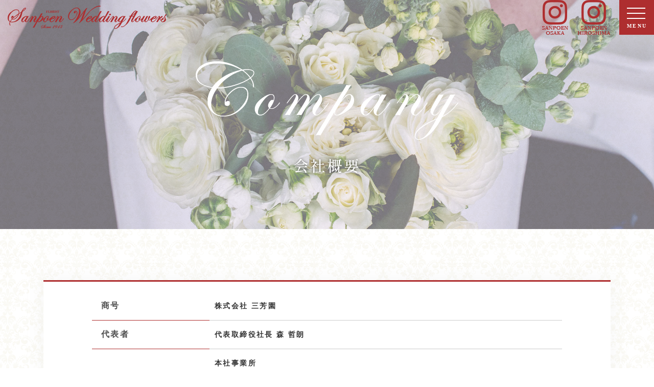

--- FILE ---
content_type: text/html; charset=UTF-8
request_url: https://www.wedding-sanpoen.com/company.html
body_size: 2985
content:
<!DOCTYPE html>
<html lang="ja">
<head>
<meta charset="utf-8">
<meta name="viewport" content="width=device-width, initial-scale=1">
<meta name="format-detection" content="telephone=no">
<title>会社概要｜株式会社三芳園｜大阪・広島のウェディング・ブライダルブーケなら、Sanpoen Wedding Flower</title>
<meta name="keywords" content="三芳園,sanpoen,リーガロイヤルホテル,ホテルプリムローズ,ブライダル,ブーケ,ウェディング,パーティ">
<meta name="description" content="Sanpoen Wedding Flowerは、大阪、広島のリーガロイヤルホテル、ホテルプリムローズ等でウェディング装飾・ブライダルブーケなどの生花提供を行っています。株式会社三芳園の会社概要について。">

<!--icon-->
<link rel="shortcut icon" href="https://www.wedding-sanpoen.com/favicon.ico" type="image/vnd.microsoft.icon">
<link rel="icon" href="https://www.wedding-sanpoen.com/images/favicon.ico" type="image/vnd.microsoft.icon">
<link rel="apple-touch-icon" sizes="180x180" href="https://www.wedding-sanpoen.com/images/apple-touch-icon.png">

<!--css-->
<link href="https://www.wedding-sanpoen.com/css/bootstrap.css" rel="stylesheet">
<link href="https://www.wedding-sanpoen.com/css/bootstrap4-print.css" rel="stylesheet">
<link href="https://www.wedding-sanpoen.com/css/swiper.css" rel="stylesheet">
<link href="https://www.wedding-sanpoen.com/css/all.min.css" rel="stylesheet">
<link href="https://www.wedding-sanpoen.com/css/style.css" rel="stylesheet">
<link href="https://www.wedding-sanpoen.com/css/aos.css" rel="stylesheet">
<link rel="preconnect" href="//fonts.gstatic.com">
<link href="//fonts.googleapis.com/css2?family=Shippori+Mincho:wght@400;500&display=swap" rel="stylesheet">
<!-- Global site tag (gtag.js) - Google Analytics -->
<script async src="//www.googletagmanager.com/gtag/js?id=G-S2Y4KQ0QCF"></script>
<script>
  window.dataLayer = window.dataLayer || [];
  function gtag(){dataLayer.push(arguments);}
  gtag('js', new Date());

  gtag('config', 'G-S2Y4KQ0QCF');
</script>
<link href="https://www.wedding-sanpoen.com/ez_css/system.css" rel="stylesheet">
<meta name="google-site-verification" content="AzKOsSdBbh9eLgOKbRIgoOHTLNdDPPwhiDq8eMk7orY" />
</head>

<body>
<header>
 <div class="logo">
  <h1><a href="https://www.wedding-sanpoen.com/index.html"><img src="https://www.wedding-sanpoen.com/images/logo_sp-red.png" alt="ウェディング・ブライダルブーケはSanpoen Wedding Flowerへ"></a></h1>
 </div>
<ul class="head-insta">
  <li><a href="https://www.instagram.com/florist_sanpoen_osaka_bridal/" target="_blank"><img src="https://www.wedding-sanpoen.com/images/icon-insta-osaka.png" alt="instagram - sanpoen osaka" class="img-fluid"></a></li>
  <li><a href="https://www.instagram.com/sanpoen_florist__hiroshima/" target="_blank"><img src="https://www.wedding-sanpoen.com/images/icon-insta-hiroshima.png" alt="instagram - sanpoen hiroshima" class="img-fluid"></a></li>
</ul>
 <div class="navToggle"><span></span><span></span><span></span><span>MENU</span></div>
 <nav class="globalMenuSp">
  <div class="menu">
   <div class="nav-box">
    <div class="nav-right">
     <ul>
      <li><a href="https://www.wedding-sanpoen.com/index.html"><span class="en">Home</span><span class="jp">ホーム</span></a></li>
      <li><a href="https://www.wedding-sanpoen.com/concept.html"><span class="en">Concept</span><span class="jp">コンセプト</span></a></li>
      <li><a href="https://www.wedding-sanpoen.com/facility.html"><span class="en">Affiliated Facility</span><span class="jp">提携施設</span></a></li>
      <li><a href="https://www.wedding-sanpoen.com/bouquet.html"><span class="en">Wedding Bouquet</span><span class="jp">ウェディングブーケ</span></a></li>
      <li><a href="https://www.wedding-sanpoen.com/gallery.html"><span class="en">Gallery</span><span class="jp">ギャラリー</span></a></li>
            <li><a href="https://www.wedding-sanpoen.com/singup.html"><span class="en">Sing up</span><span class="jp">新規会員登録</span></a></li>
      <li><a href="https://www.wedding-sanpoen.com/index.html#news"><span class="en">News&nbsp;&amp;&nbsp;Topics</span><span class="jp">ニュース・トピックス</span></a></li>
      <li><a href="https://www.wedding-sanpoen.com/login.html"><span class="en">Login</span><span class="jp">ログイン</span></a></li>
      <li><a href="https://eshop.f-sanpoen.co.jp/" target="_blank"><span class="en">Online shop</span><span class="jp">オンラインショップ</span></a></li>
      <li><a href="https://www.wedding-sanpoen.com/trying.html"><span class="en">Trying On</span><span class="jp">着せ替えページ</span></a></li>
      <li><a href="https://www.wedding-sanpoen.com/contact.html"><span class="en">Contact Us</span><span class="jp">お問い合わせ</span></a></li>
      <li><a href="https://www.wedding-sanpoen.com/album.html"><span class="en">Album</span> <span class="jp">オンラインアルバム</span></a> </li>
      <li><a href="https://www.wedding-sanpoen.com/company.html" class="current"><span class="en">Company Profile</span><span class="jp">会社概要</span></a></li>
     </ul>
    </div>
    <div class="nav-left">
     <div class="nav-logo"><img src="https://www.wedding-sanpoen.com/images/logo.png" alt="ACT SPORTS PROJECT"></div>
     <div class="nav-address-cont">
      <div class="nav-address">本社事業所<br>〒562-0005 大阪府箕面市新稲5丁目1番10号<br>TEL：<span data-action="call">072-721-9829</span><br>FAX：072-737-8115</div>
      <ul class="nav-insta">
        <li><a href="https://www.instagram.com/florist_sanpoen_osaka_bridal/" target="_blank"><img src="https://www.wedding-sanpoen.com/images/icon-insta-osaka-w.png" alt="instagram - sanpoen osaka" class="img-fluid"></a></li>
        <li><a href="https://www.instagram.com/sanpoen_florist__hiroshima/" target="_blank"><img src="https://www.wedding-sanpoen.com/images/icon-insta-hiroshima-w.png" alt="instagram - sanpoen hiroshima" class="img-fluid"></a></li>
      </ul>
     </div>
    </div>
   </div>
  </div>
 </nav>
</header>
<main id="wrapper">
 <article id="main">
  <div class="page-title mb100">
   <div class="page-bg"><img src="https://www.wedding-sanpoen.com/images/h2-company.jpg" width="1730" height="350" alt="会社概要"></div>
   <h2><img src="https://www.wedding-sanpoen.com/images/h2-company.png" alt="Sign Up" data-aos="flip-up" data-aos-once="true" data-aos-delay="100" data-aos-duration="800"><span class="ja">会社概要</span></h2>
  </div>
  <div class="container mb100">
   <div class="signup_bg02 mb40" data-aos="fade-up" data-aos-once="true" data-aos-delay="100" data-aos-duration="800">
    <div class="row mb40 justify-content-center">
     <div class="col-10">
      <table class="table_float mb-4">
       <tr>
        <th>商号</th>
        <td>株式会社 三芳園</td>
       </tr>
       <tr>
        <th>代表者</th>
        <td>代表取締役社長 森 哲朗</td>
       </tr>
       <tr>
        <th>所在地</th>
        <td><strong>本社事業所</strong><br>〒562-0005　<br class="d-block d-md-none">大阪府箕面市新稲5丁目1番10号<br>TEL：<span data-action="call">072-721-9829</span>／<br class="d-block d-md-none">FAX：072-737-8115</td>
       </tr>
       <tr>
        <th>創業</th>
        <td>1913年（大正2年）</td>
       </tr>
       <tr>
        <th>資本金</th>
        <td>1,500万円</td>
       </tr>
       <tr>
        <th>事業内容</th>
        <td>造園土木工事の設計・施工及び造園管理<br>生花の販売及び生花・植物等による屋内外の装飾<br>観賞植物の栽培・加工・リース及び販売</td>
       </tr>
       <tr>
        <th>営業所</th>
        <td><p><strong>本店事務所</strong><br>〒542-0012&nbsp;<br class="d-block d-md-none">大阪府大阪市中央区谷町6丁目<br class="d-block d-md-none">4番8号&nbsp;<br class="d-block d-md-none">新空堀ビル207-2号室<br>生花部TEL:<span data-action="call">06-6777-6755</span>／<br class="d-block d-md-none">造園部TEL:<span data-action="call">06-6777-6756</span>／<br class="d-block d-md-none">FAX:06-6777-6725</p>
         <!-- <p><strong>広島支店</strong><br>〒732-0053&nbsp;<br class="d-block d-md-none">広島県広島市東区若草町<br class="d-block d-md-none">3番12号<br>TEL:<span data-action="call">082-262-7676</span></p> -->
         <p><strong>リーガロイヤルホテル大阪&nbsp;花の店</strong><br>〒530-0005&nbsp;<br class="d-block d-md-none">大阪府大阪市北区中之島5丁目<br class="d-block d-md-none">3番68号<br>TEL:<span data-action="call">06-6448-3070</span>／<br class="d-block d-md-none">FAX:06-6448-1787</p>
         <p><strong>リーガロイヤルホテル広島&nbsp;花の店・広島支店</strong><br>〒730-0011&nbsp;<br class="d-block d-md-none">広島県広島市中区基町<br class="d-block d-md-none">6番78号<br>TEL:<span data-action="call">082-211-0231</span>／<br class="d-block d-md-none">FAX:082-211-0231</p>
         <p><strong>ホテルプリムローズ大阪営業所</strong><br>〒540-0008&nbsp;<br class="d-block d-md-none">大阪府大阪市中央区大手前3丁目<br class="d-block d-md-none">1番43号<br>TEL:<span data-action="call">06-6762-2871</span>／<br class="d-block d-md-none">FAX:06-6762-2876</p>
         <p><strong>花匠&nbsp;山頭花</strong><br>〒540-0012&nbsp;<br class="d-block d-md-none">大阪府大阪市中央区谷町6丁目<br class="d-block d-md-none">3番11号<br>TEL:<span data-action="call">06-6768-0187</span>／<br class="d-block d-md-none">FAX:06-6762-2876</p></td>
       </tr>
      </table>
     </div>
    </div>
   </div>
  </div>
 </article>
</main>
<footer>
 <div class="container">
  <div class="footer-left">
   <p class="logo-footer"><img src="https://www.wedding-sanpoen.com/images/logo_sp.png" alt="" class="img-fluid"></p>
   <p>株式会社三芳園<br><span class="copy">2021© SANPOEN Co,.Ltd</span></p>
  </div>
  <div class="footer-right">
   <ul>
    <li><a href="https://www.wedding-sanpoen.com/index.html">ホーム</a></li>
    <li><a href="https://www.wedding-sanpoen.com/concept.html">コンセプト</a></li>
    <li><a href="https://www.wedding-sanpoen.com/facility.html">提携施設</a></li>
    <li><a href="https://www.wedding-sanpoen.com/bouquet.html">ウェディングブーケ</a></li>
    <li><a href="https://www.wedding-sanpoen.com/gallery.html">ギャラリー</a></li>
    <li><a href="https://www.wedding-sanpoen.com/index.html#news">ニュース・トピックス</a></li>
    <li><a href="https://www.wedding-sanpoen.com/company.html">会社概要</a></li>
    <li><a href="https://www.wedding-sanpoen.com/contact.html">お問い合わせ</a></li>
   </ul>
   <ul>
        <li><a href="https://www.wedding-sanpoen.com/login.html">ログイン</a></li>
         <li><a href="https://www.wedding-sanpoen.com/singup.html">新規登録/マイページ</a></li>
    <li><a href="https://www.wedding-sanpoen.com/trying.html">着せ替えページ</a></li>
    <li><a href="https://www.wedding-sanpoen.com/album.html">オンラインアルバム</a></li>
    <li><a href="https://eshop.f-sanpoen.co.jp/" target="_blank">オンラインショップ</a></li>
   </ul>
   
  </div>
 </div>
</footer>
<p id="pagetop"><a href="#"><img src="https://www.wedding-sanpoen.com/images/pagetop.png" alt="pagetop"></a></p>

<!--js--> 
<script src="https://www.wedding-sanpoen.com/js/jquery-3.3.1.min.js"></script> 
<script src="https://www.wedding-sanpoen.com/js/bootstrap.bundle.min.js"></script> 
<script src="https://www.wedding-sanpoen.com/js/librlary.js"></script> 

<!--AjazZip3--> 
<script src="//ajaxzip3.github.io/ajaxzip3.js"></script> 
<!--ハンバーガーメニュー--> 
<script>
    $('.menu').on('click', function () {
      $('.menu__line').toggleClass('active');
      $('.gnav').fadeToggle();
    });
  </script> 

<!--aos--> 
<script src="https://www.wedding-sanpoen.com/js/aos.js"></script> 
<script>
    AOS.init({
      easing: 'easeInSine',
    });
  </script>
</body>
</html>

--- FILE ---
content_type: text/css
request_url: https://www.wedding-sanpoen.com/css/style.css
body_size: 6588
content:
@charset "UTF-8";

/* bootstrap.css基本の打消し（同じclass名での書き換え）
---------------------------------------------------- */
body {
  color: #333;
  margin: 0px;
  font-family: 游明朝, "Yu Mincho", YuMincho, "Hiragino Mincho ProN", HGS明朝E, メイリオ, Meiryo, serif;
  font-weight: 600;
  letter-spacing: 0.15em;
  overflow-x: hidden;
  background-image: url("../images/back-hana.png");
  font-feature-settings: "palt";
}

h1,
h2,
h3,
h4,
h5,
h6 {
  margin: 0px;
  padding: 0px;
  font-weight: normal;
  font-size: 100%;
}

p,
dd {
  padding: 0px;
  font-size: 16px;
  line-height: 1.8em;
}

* {
  margin: 0px;
  padding: 0px;
}

*,
::after,
::before {
  box-sizing: border-box;
}

html {
  overflow-y: scroll;
}

img {
  border: 0px;
  max-width: 100%;
  vertical-align: top;
  height: auto;
}

dl,
ul,
ol {
  padding: 0;
  margin: 0;
}

li {
  list-style-type: none;
}
a:hover {
  color: #333;
  text-decoration: underline;
}

/* section all
---------------------------------------------------- */
.en {
  font-family: "Georgia", sans-serif;
}

.ja {
  font-family: "Shippori Mincho", serif;
}

.br-sp {
  display: block;
}

@media screen and (min-width: 768px),
print {
  .br-sp {
    display: none;
  }
}

/* ------------------------------------------------------------
header
------------------------------------------------------------ */
header {
  text-align: right;
}

header .logo {
  position: fixed;
  z-index: 998;
  left: 15px;
  top: 11px;
  width: 311px;
}

@media print,
screen and (max-width:767px) {
  header .logo {
    left: 5px;
    top: 5px;
    width: 185px;
  }
}

header .logo img {
  width: 100%;
  height: auto;
}


header .head-insta {
  position: fixed;
  z-index: 999;
  right: 85px;
  top: 0px;
  display: flex;
  align-items: center;
  text-align: center;
}
header .head-insta li{
  margin-left: 10px;
}
header .head-insta a {
  display: block;
  color: #ae2e2f;
}

header .head-insta a:hover {
  text-decoration: none;
  opacity: 0.7;
}

@media print,
screen and (max-width:767px) {
  header .head-insta {
    right: 50px;
    top: 0px;
  }
  header .head-insta li{
    width: 39px;
  }
}


header .head-tel {
  position: fixed;
  top: 0;
  right: 80px;
  display: -webkit-inline-box;
  display: -ms-inline-flexbox;
  display: inline-flex;
  -webkit-box-align: center;
  -ms-flex-align: center;
  align-items: center;
  -webkit-box-pack: center;
  -ms-flex-pack: center;
  justify-content: center;
  -ms-flex-wrap: wrap;
  flex-wrap: wrap;
  font-size: 20px;
  color: #ffffff;
  text-align: center;
  height: 80px;
  padding: 0 30px;
  background: #000000;
  z-index: 1000;
}

header .head-tel .txt-box {
  display: block;
  font-size: 20px;
}

header .head-tel .txt-box .txt {
  font-size: 14px;
}

header .head-tel .txt-box a {
  color: #ffffff;
}

header .head-tel i {
  color: #ffffff;
  margin-right: 4px;
}

@media only screen and (max-width: 767px) {
  header .head-tel {
    display: none;
  }
}


header #name {
  position: fixed;
  z-index: 999;
  right: 250px;
  top: 25px;
  font-size:1rem;
  line-height: 1.1em;
  color:#ae2e2f;
  text-align: right;
	margin-bottom: 0px;
}
@media print,screen and (max-width:767px){
	header #name { 
    top: 40px;
    right: inherit; 
    left: 10px;
	  font-size:0.8rem;
    text-align: left;
	}
}

/* ------------------------------------------------------------
nav
------------------------------------------------------------ */
nav.globalMenuSp {
  position: fixed;
  z-index: 1000;
  top: 0;
  left: 0;
  background: rgba(174, 46, 47, 0.9);
  color: #000;
  text-align: center;
  -webkit-transform: translateY(-100%);
  transform: translateY(-100%);
  -webkit-transition: all 0.6s;
  transition: all 0.6s;
  width: 100%;
}

/* このクラスを、jQueryで付与・削除する */
nav.globalMenuSp.active {
  -webkit-transform: translateY(0%);
  transform: translateY(0%);
}

.menu {
  width: 100vw;
  height: 100vh;
  padding-top: 80px;
  overflow-y: auto;
  -webkit-overflow-scrolling: touch;
}

.navToggle {
  display: block;
  position: fixed;
  /* bodyに対しての絶対位置指定 */
  top: 0;
  right: 0;
  width: 68px;
  height: 68px;
  cursor: pointer;
  background: #ae2e2f;
  text-align: center;
  z-index: 1100;
}

@media print,
screen and (max-width:767px) {
  .navToggle {
    width: 40px;
    height: 40px;
  }
}


.navToggle span {
  display: block;
  position: absolute;
  /* .navToggleに対して */
  width: 52.9%;
  border-bottom: solid 2px #fff;
  -webkit-transition: .35s ease-in-out;
  transition: .35s ease-in-out;
  left: 22.05%;
}

@media print,
screen and (max-width:767px) {
  .navToggle span {
    border-bottom: solid 1px #fff;
  }
}

.navToggle span:nth-child(1) {
  top: 22.05%;
}

.navToggle span:nth-child(2) {
  top: 36.76%;
}

.navToggle span:nth-child(3) {
  top: 51.4%;
}

.navToggle span:nth-child(4) {
  border: none;
  color: #fff;
  font-size: 10px;
  text-align: center;
  top: 63.23%;
}

@media print,
screen and (max-width:767px) {
  .navToggle span:nth-child(4) {
    font-size: 6px;
  }
}


/* 最初のspanをマイナス45度に */
.navToggle.active span:nth-child(1) {
  top: 42.64%;
  -webkit-transform: rotate(-45deg);
  transform: rotate(-45deg);
}

/* 2番目と3番目のspanを45度に */
.navToggle.active span:nth-child(2),
.navToggle.active span:nth-child(3) {
  top: 42.64%;
  -webkit-transform: rotate(45deg);
  transform: rotate(45deg);
}



/* nav open時のコンテンツ側固定 */
.fixed {
  position: fixed;
  width: 100%;
}

.nav-box {
  display: -webkit-box;
  display: -ms-flexbox;
  display: flex;
  color: #ffffff;
  width: 1140px;
  margin: 0 auto;
  padding: 30px;
  justify-content: space-between;
}

.nav-box .nav-left {
  -webkit-box-ordinal-group: 2;
  -ms-flex-order: 1;
  order: 1;
  text-align: left;
  width: 35%;
}

.nav-box .nav-left .nav-logo {
  margin-bottom: 20px;
}

.nav-box .nav-left .nav-contact {
  font-size: 24px;
  margin-bottom: 15px;
}

.nav-box .nav-left .nav-contact .name {
  font-size: 14px;
  font-weight: normal;
  padding-right: 10px;
}

.nav-box .nav-left .nav-contact a {
  color: #ffffff;
}

.nav-address-cont {
  max-width: 580px;
}

.nav-box .nav-left .nav-address {
  font-size: 15px;
  margin-bottom: 10px;
}

.nav-box .nav-left .nav-address a {
  color: #fff;
}

@media only screen and (max-width: 1140px) {
  .nav-box .nav-left .nav-address {
    font-size: 13px;
  }
}

.nav-insta {
  display: flex;
  align-items: center;
  text-align: center;
}
.nav-insta li{
  margin-right: 10px;
}
.nav-insta a {
  display: block;
}
.nav-insta a:hover {
  text-decoration: none;
  opacity: 0.7;
}

@media print,
screen and (max-width:767px) {
  .nav-insta li{
    width: 50px;
  }
}

.nav-box .nav-right {
  -webkit-box-ordinal-group: 3;
  -ms-flex-order: 2;
  order: 2;
  width: 60%;
}

.nav-box .nav-right>ul {
  display: -webkit-box;
  display: -ms-flexbox;
  display: flex;
  -ms-flex-wrap: wrap;
  flex-wrap: wrap;
}

.nav-box .nav-right>ul>li {
  width: calc(50% - 10px);
  margin: 5px;
}

.nav-box .nav-right ul li a {
  display: block;
  color: #ffffff;
  padding: 8px 15px 12px;
}

.nav-box .nav-right ul li a span {
  display: block;
  text-align: left;
}

.nav-box .nav-right ul li .sub {
  display: block;
  text-align: left;
  padding: 8px 15px 12px;
}

.nav-box .nav-right ul li .sub ul {
  font-size: 14px;
}

.nav-box .nav-right ul li a .en {
  font-size: 16px;
  font-weight: bold;
  padding-bottom: 10px;
  border-bottom: 1px solid #ffffff;
}

.nav-box .nav-right ul li a:hover .en,
.nav-box .nav-right ul li .current .en {
  border-bottom: 1px solid #444;
}

.nav-box .nav-right ul li a .jp {
  font-size: 14px;
  padding-top: 5px;
}

.nav-box .nav-right ul li a:hover,
.nav-box .nav-right ul li .current {
  background: rgba(255, 255, 255, 0.9);
  color: #444;
  text-decoration: none;
}

.nav-box .nav-right>ul>li>ul li {
  text-align: left;
}

@media only screen and (max-width: 1140px) {
  .menu {
    padding-top: 0;
  }

  .nav-box {
    display: block;
    width: 100%;
    padding: 45px 15px;
  }

  .nav-box .nav-left {
    width: 100%;
    padding: 10px;
  }

  .nav-box .nav-left .nav-logo {
    margin-bottom: 10px;
  }

  .nav-box .nav-left .nav-contact {
    margin-bottom: 10px;
  }

  .nav-box .nav-right {
    width: 100%;
  }

  .nav-box .nav-right ul {
    display: -webkit-box;
    display: -ms-flexbox;
    display: flex;
    -ms-flex-wrap: wrap;
    flex-wrap: wrap;
  }

  .nav-box .nav-right ul li {
    width: 50%;
    margin: 0 0 15px;
  }

  .nav-box .nav-right ul li a {
    display: block;
    color: #ffffff;
    padding: 5px 10px;
  }

  .nav-box .nav-right ul li a span {
    display: block;
    text-align: left;
  }

  .nav-box .nav-right ul li a .en {
    font-size: 18px;
    font-weight: bold;
    padding-bottom: 0;
    border-bottom: 1px solid #ffffff;
  }

  .nav-box .nav-right ul li a .jp {
    font-size: 12px;
    padding-top: 2px;
  }
}

/* -------------------------------
	footer
-------------------------------- */
footer{padding: 60px 0px;
  background: rgb(174,46,47);
  background: linear-gradient(180deg, rgba(174,46,47,1) 0%, rgba(127,34,34,1) 100%);
 color: #fff;
}

footer .container{
   display: flex;
   justify-content: space-between;}

   @media only screen and (max-width: 767px) {
    footer .container{
flex-direction: column;
    }

   }

footer a{ color: #fff; text-decoration: none;}
footer a:hover{ color: #fff; text-decoration: underline;}

.footer-left{ 
  display: flex;
  flex-direction: column;
  justify-content: space-between;
}
.logo-footer{ width: 317px;}
@media only screen and (max-width: 991px) {
  .logo-footer{ width: 240px;}
}


.copy{ font-size: 14px;}

.footer-right{
display: flex;
position: relative;

}
.footer-right ul{ margin-left:55px; width: 50%;}
.footer-right ul li{ line-height: 100%; margin-bottom: 20px;white-space: nowrap;}
@media only screen and (max-width: 991px) {
  .footer-right ul li{ font-size: 13px;;}
}
@media only screen and (max-width: 767px) {
  .footer-right ul{ margin-left:0px ;}
  .footer-right ul li{ font-size: 12px; }
}

.footer-right ul li::before{content: "－ "; }

.footer-insta{position: absolute;
bottom: 0px;
right: 0px;
color: #fff;
line-height: 1em;;
font-size: 48px;
font-weight: normal;
}

#pagetop{ margin-bottom: 0px;}

/* -------------------------------
	btn
-------------------------------- */

.btnTop {
  display: flex;
  justify-content: center;
  align-items: center;
  background: #ae2e2f;
  color: #fff;
  border: solid 1px #fff;
  position: relative;
  height:72px;
  padding: 0 2em;
  cursor: pointer;
  transition: 800ms ease all;
  outline: none;
  font-size: 1.2em;
  max-width: 280px;
}

.btnTop:hover {
  background: #fff;
  color: #ae2e2f;
  text-decoration: none;
}

.btnTop:before,
.btnTop:after {
  content: "";
  position: absolute;
  top: 0;
  right: 0;
  height: 2px;
  width: 0;
  background: #ae2e2f;
  transition: 400ms ease all;
}

.btnTop:after {
  right: inherit;
  top: inherit;
  left: 0;
  bottom: 0;
}

.btnTop:hover:before,
.btnTop:hover:after {
  width: 100%;
  transition: 800ms ease all;
}

.btnTop-Arrow {
  display: flex;
justify-content:  flex-start;
  align-items: center;
  background: #ae2e2f url(../images/bg_arrow-white.png) no-repeat right 46px top 50%;

  color: #fff;
  border: solid 1px #fff;
  position: relative;
  height:118px;
  padding: 0 46px;
  cursor: pointer;
  transition: 800ms ease all;
  outline: none;
  font-size: 1.2em;
width: 100%;
}

.btnTop-Arrow:hover {
  background: #fff url(../images/bg_arrow-red.png) no-repeat right 46px top 50%;
  color: #ae2e2f;
  text-decoration: none;
}

.btnTop-Arrow:before,
.btnTop-Arrow:after {
  content: "";
  position: absolute;
  top: 0;
  right: 0;
  height: 2px;
  width: 0;
  background: #ae2e2f;
  transition: 400ms ease all;
}

.btnTop-Arrow:after {
  right: inherit;
  top: inherit;
  left: 0;
  bottom: 0;
}

.btnTop-Arrow:hover:before,
.btnTop-Arrow:hover:after {
  width: 100%;
  transition: 800ms ease all;
}





.btn-01 {
  background: #ae2e2f;
  color: #fff;
  border: none;
  position: relative;
  height: 60px;
  padding: 0 2em;
  cursor: pointer;
  transition: 800ms ease all;
  outline: none;
  font-size: 1.2em;
  min-width: 250px;
}

.btn-01:hover {
  background: #fff;
  color: #ae2e2f;
}

.btn-01:before,
.btn-01:after {
  content: "";
  position: absolute;
  top: 0;
  right: 0;
  height: 2px;
  width: 0;
  background: #ae2e2f;
  transition: 400ms ease all;
}

.btn-01:after {
  right: inherit;
  top: inherit;
  left: 0;
  bottom: 0;
}

.btn-01:hover:before,
.btn-01:hover:after {
  width: 100%;
  transition: 800ms ease all;
}

.btn-02 {
  background: #5c5c5c;
  color: #fff;
  border: none;
  position: relative;
  height: 60px;
  padding: 0 2em;
  cursor: pointer;
  transition: 800ms ease all;
  outline: none;
  font-size: 1.2em;
  min-width: 250px;
}

.btn-02:hover {
  background: #fff;
  color: #5c5c5c;
}

.btn-02:before,
.btn-02:after {
  content: "";
  position: absolute;
  top: 0;
  right: 0;
  height: 2px;
  width: 0;
  background: #5c5c5c;
  transition: 400ms ease all;
}

.btn-02:after {
  right: inherit;
  top: inherit;
  left: 0;
  bottom: 0;
}

.btn-02:hover:before,
.btn-02:hover:after {
  width: 100%;
  transition: 800ms ease all;
}

.btn {
  font-size: 16px;
  font-weight: 700;
  line-height: 1.5;
  display: inline-block;
  text-align: center;
  text-decoration: none;
  vertical-align: middle;
  padding: 1.2em 1.8em;
  touch-action: manipulation;
  cursor: pointer;
  background-image: none;
  -moz-box-sizing: border-box;
  -webkit-box-sizing: border-box;
  box-sizing: border-box;
  border-radius: 0;
}

/* index.html
---------------------------------------------------- */

#mainVisual {
  width: 100%;
  height: 100vh;
  background: url("../images/main.jpg");
  background-size: cover;
  position: relative;
  background-position: center center;
}
@media screen and (max-width:767px),print{
  #mainVisual {
    background-position: 80% 100%;
  }
}

#mainVisual h1 {
  display: inline-block;
  position: absolute;
  top: 50%;
  left: 50%;
  transform: translate(-50%, -50%);
  z-index: 2;
}


#mainVisual h1 img {
  position: relative;
  z-index: 2;
}
@media screen and (max-width:767px),print{
  #mainVisual h1{
  width:80% ;
  margin: 0px auto;
  }

}


#mainVisual h1:before {
  position: absolute;
  content: "";
  display: block;
  background: rgba(148, 39, 40, 0.5);
  width: 66.6666%;
  height: 144.44%;
  z-index: 1;
  top: 50%;
  left: 50%;
  transform: translate(-50%, -50%);
}


#topOrder {
  background: url(../images/bg_p01-01.jpg) no-repeat center center;
  width: 100%;
  padding: 100px 0px;
  color: #fff;;
}
#topOrder h2{position: absolute;
top: -3.5%;
right: 0px;
width:147.68%;
}
@media screen and (max-width:767px),print{
  #topOrder h2{
    position:relative;
    width:80%;
    margin: 0 auto;}
}



#catch{
  font-size:24px; letter-spacing: 0.1em;
  margin-top:88% ;
  line-height: 2em;
}

@media screen and (max-width:991px),print{
  #catch{ font-size:20px; }
}
@media screen and (max-width:767px),print{
  #catch{  margin-top: 30px;}
}

#topBnar a {color: #333;}
#topBnar a:hover{ text-decoration: none; }
#topBnar a:hover dl{  background: rgba(255, 255, 255, 0.8);}


#topBnar .row>div {padding: 9px; }
#topBnar .row>div:nth-child(1){
  background: url(../images/p01_img03.jpg);
}
#topBnar .row>div:nth-child(2){
  background: url(../images/p01_img04.jpg);
}
#topBnar .row>div:nth-child(3){
  background: url(../images/p01_img05.jpg);
}
#topBnar .row>div:nth-child(4){
  background: url(../images/p01_img06.jpg);
}
#topBnar .row>div:nth-child(5){
  background: url(../images/p01_img07.jpg);
}
#topBnar .row>div:nth-child(6){
  background: url(../images/p01_img08.jpg);
}

#topBnar dl{
  background: rgba(255, 255, 255, 0.65);
  width: 100%;
  height: 13.3vw;
  margin-bottom: 0px;
  display: flex;
  flex-direction: column;
  justify-content: center;
  align-items: center;
  transition: 800ms ease all;
}
@media screen and (max-width:767px),print{
  #topBnar dl{  height: 26.6vw;}
}

#topBnar dt{color: #982929;
  font-size: 30px;
}


#topBnar dd{ margin-bottom: 0px; font-size: 18px; font-weight: bold; }


#topBnar2{
padding: 60px 0px;
background: #ae2e2f;
color: #fff;
}
#topBnar2 dt{ font-size: 26px;}
#topBnar2 dd{ font-size: 14px;}

#news{
  background: url(../images/bg_news.jpg) no-repeat center center;
  background-size: auto 100%;
  width: 100%;
  padding: 100px 0px;
  color: #fff;
}
#news a{ color: #fff;}

#news h3{
  font-size: 30px;
  width: 100%;
  border-bottom: solid 1px #fff;
  padding-bottom: 35px;
  text-align: center;

}

#news table{ font-size: 16px;line-height: 2.25em;}
  #news table tr{ vertical-align: top;;}

  #news table th,#news table td{ 
  font-weight: normal;
  padding: 1em 0px;
  }

  #news table th{ width: 26.25%; padding:1em 0.5em;}
  #news table td{ padding:1em 0.5em;}




.iconNew{ float: right; display: block; font-size: 12px; background: #ae2e2f; line-height: 1em; padding: 2px 7px; margin-top: 10px; }
#news table th:after{ content:""; display: block; clear: both;}

@media screen and (max-width:767px),print{

  #news table th,#news table td{
display: block;
width: 100%;
  }
#news table th{ padding-bottom: 0px; font-size: 12px;}
#news table td{ padding-top: 0px;}
}





/* 中ページ
---------------------------------------------------- */
/* 中ページmain画像 */
/* #wrapper */
#wrapper {
  overflow: hidden;
  position: relative;
  background: transparent;
}

#main,
#main>.container-fluid {
  padding: 0;
}

.page-title {
  position: relative;
  padding-top: 0;
  height: 60vw;
}

@media screen and (min-width: 768px),
print {
  .page-title {
    height: 50vw;
  }
}

@media screen and (min-width: 992px),
print {
  .page-title {
    height: 45vw;
  }
}

@media screen and (min-width: 1200px),
print {
  .page-title {
    height: 35vw;
  }
}

.page-bg {
  /* background: -webkit-linear-gradient(left, rgb(255, 255, 255) 0%, rgb(174, 46, 47) 100%);
  background: -o-linear-gradient(left, rgb(255, 255, 255) 0%, rgb(174, 46, 47) 100%);
  background: linear-gradient(right, rgb(255, 255, 255) 0%, rgb(174, 46, 47) 100%); */
  overflow: hidden;
  display: block;
  position: absolute;
  top: 0;
  left: 0;
  right: 0;
  bottom: 0;
}

.page-bg>img {
  font-family: "object-fit:cover;";
  object-fit: cover;
  margin: auto;
  position: absolute;
  top: 0;
  left: 0;
  right: 0;
  bottom: 0;
  max-width: inherit;
  max-height: inherit;
  width: 100%;
  height: 100%;
  opacity: 0.6;
}

.page-title h2 {
  color: #fff;
  text-align: center;
  position: absolute;
  z-index: 1;
  top: 50%;
  left: 50%;
  transform: translate(-50%, -50%);
  -webkit-transform: translate(-50%, -50%);
  -ms-transform: translate(-50%, -50%);
  white-space: nowrap;
}

.page-title h2 span {
  font-size: 18px;
  line-height: 0.75;
  text-shadow: 0 0 5px #5a5a5a;
  letter-spacing: 0.1em;
  text-align: center;
  margin: 15px auto 0;
  display: block;
  font-weight: 500;
}

.h2-br {
  font-size: 18px;
  line-height: 0.75;
  text-shadow: 0 0 5px #7e7e7e;
  letter-spacing: 0.1em;
  text-align: center;
  margin: 15px auto 0;
  display: block;
  font-weight: 500;
}

.page-title h2 img {
  width: 100%;
}

@media screen and (min-width: 768px),
print {
  .page-title h2 span {
    font-size: 25px;
    margin: 25px auto 0;
  }

  .h2-br {
    font-size: 25px;
    display: inline;
  }
}

@media screen and (min-width: 992px),
print {
  .page-title h2 span {
    font-size: 30px;
    margin: 30px auto 0;
  }

  .h2-br {
    font-size: 30px;
    display: inline;
  }
}

/* swiper bouquet.html,gallery.htmlに使用 
---------------------------------------------------- */
.swiper-wrapper {
  margin: 0 auto;
}

.swiper-slide img {
  height: 60vw;
  width: 100%;
  object-fit: cover;
}

@media (min-width: 768px),
print {
  .swiper-slide img {
    height: 60vw;
    object-fit: cover;
  }
}

@media (min-width: 992px),
print {
  .swiper-slide img {
    object-fit: cover;
    height: 45vw;
  }
}

@media screen and (min-width: 1200px),
print {
  .swiper-slide img {
    object-fit: cover;
    height: 35vw;
  }
}

/* .photo-ofi img {
  object-fit: cover;
  object-position: 50% 50%;
  font-family: "object-fit: cover; object-position: 50% 50%;";
} */
/*swiperの印刷対応*/
@media print {
  .swiper-slide {
    width: 1110px !important;
    transform: translate3d(-1150px, 0, 0) !important;
  }

  .swiper-slide img {
    width: 1100px;
    height: 389px;
  }
}

.top-catch {
  color: #fff;
  text-align: center;
  position: absolute;
  z-index: 1;
  top: 50%;
  left: 50%;
  transform: translate(-50%, -50%);
  -webkit-transform: translate(-50%, -50%);
  -ms-transform: translate(-50%, -50%);
}

.top-catch span {
  font-size: 18px;
  line-height: 0.75;
  font-weight: 600;
  text-shadow: 0 0 5px #7e7e7e;
  letter-spacing: 0.1em;
  text-align: center;
  margin: 15px auto 0;
  display: block;
}

.top-catch img {
  width: 100%;
}

@media screen and (min-width: 768px),
print {
  .top-catch span {
    font-size: 25px;
    margin: 25px auto 0;
  }
}

@media screen and (min-width: 992px),
print {
  .top-catch span {
    font-size: 30px;
    margin: 30px auto 0;
  }
}

/*-------------------------------------------------------------------------------------------*
 * album.html
 *-------------------------------------------------------------------------------------------*/
.album-title {
  width: auto;
  background-color: #ae2e2f;
  color: #fff;
  text-align: center;
  padding: 0.7em 0;
}

.album a:hover {
  text-decoration: none;
}

.album a:hover img {
  opacity: 1;
  -webkit-animation: flash 2.5s;
  animation: flash 2.5s;
}

@-webkit-keyframes flash {
  0% {
    opacity: 0.4;
  }

  100% {
    opacity: 1;
  }
}

@keyframes flash {
  0% {
    opacity: 0.4;
  }

  100% {
    opacity: 1;
  }
}

/*-------------------------------------------------------------------------------------------*
 * news_detail.html
 *-------------------------------------------------------------------------------------------*/
.news-ttl {
  font-size: 1.1em;
  color: #ae2e2f;
  font-weight: 600;
  border-bottom: solid 2px #ae2e2f;
  position: relative;
  padding-bottom: 30px;
}

.news-ttl:after {
  position: absolute;
  content: " ";
  display: block;
  border-bottom: solid 2px #ae792e;
  bottom: -2px;
  width: 20%;
}

.news_date {
  color: #333;
  font-size: 14px;
  position: absolute;
  left: 0;
  top: 30px;
}

.news-txt01 {
  margin: 0 0 30px 0;
}

.news-txt02 {
  margin: 0 0 10px 0;
}

@media (min-width: 768px),
print {
  .news-txt01 {
    margin: 0 15px 0 0;
  }

  .news-ttl {
    font-size: 1.4em;
    padding-bottom: 0;
  }

  .news_date {
    font-size: 16px;
    position: absolute;
    left: auto;
    right: 0;
    top: 0;
  }
}

@media (min-width: 992px),
print {
  .news-txt01 {
    margin: 0 30px 0 0;
  }
}

/*-------------------------------------------------------------------------------------------*
 * bouquet.html
 *-------------------------------------------------------------------------------------------*/
.bouquet_bg01 {
  background: url("../images/bouquet_bg.png") no-repeat top center;
  padding: 50px 0 10px 0;
}

@media (min-width: 992px),
print {
  .bouquet_bg01 {
    background: url("../images/bouquet_bg.png") no-repeat top center;
    padding: 100px 0 20px 0;
    height: 570px;
  }
}

.bouquet-txt01 {
  text-align: center;
  font-size: 1.2em;
  font-weight: 600;
  line-height: 1.6em;
}

.bouquet-area {
  position: relative;
}

.bouquet-txt02 {
  text-align: center;
  font-size: 1.4em;
  font-weight: 600;
  line-height: 1.8em;
  position: absolute;
  top: 0;
  left: 50%;
  transform: translateX(-50%);
  -webkit-transform: translateX(-50%);
  -ms-transform: translateX(-50%);
  z-index: 10;
}

.bouquet-area img {
  position: absolute;
  top: -10px;
  left: 50%;
  transform: translateX(-50%);
  -webkit-transform: translateX(-50%);
  -ms-transform: translateX(-50%);
  z-index: 3;
  opacity: 0.5;
  width: 120px;
}

.bouquet-wrapper {
  padding-bottom: 150px;
}

.bouquet-txt03 {
  text-align: center;
  font-size: 1em;
  font-weight: 600;
  line-height: 1.7em;
}

@media (min-width: 992px),
print {
  .bouquet-txt01 {
    font-size: 1.8em;
    font-weight: 600;
  }

  .bouquet-txt02 {
    font-size: 1.8em;
    line-height: 2em;
  }

  .bouquet-txt03 {
    font-size: 1.4em;
    font-weight: 600;
    line-height: 2em;
  }

  .bouquet-area img {
    width: 170px;
  }

  .bouquet-wrapper {
    padding-bottom: 200px;
  }
}

.photo-ofi {
  height: 0;
  display: block;
  background-color: #efefef;
  overflow: hidden;
  position: relative;
  padding-bottom: 75%;
  /* 高さを指定（ボックスの横幅を基準） */
}

.photo-ofi img {
  max-width: inherit;
  max-height: inherit;
  width: 100%;
  height: 100%;
  object-fit: scale-down;
  font-family: "object-fit: scale-down;";
  position: absolute;
  left: 0;
  top: 0;
}

.insta-post {
  padding-top: 30px;
}

@media (min-width: 992px),
print {
  .insta-post {
    padding-top: 50px;
  }
}

.insta-post a:hover img {
  opacity: 1;
  -webkit-animation: flash 2.5s;
  animation: flash 2.5s;
}

@-webkit-keyframes flash {
  0% {
    opacity: 0.4;
  }

  100% {
    opacity: 1;
  }
}

@keyframes flash {
  0% {
    opacity: 0.4;
  }

  100% {
    opacity: 1;
  }
}

/*-------------------------------------------------------------------------------------------*
 * gallery.html
 *-------------------------------------------------------------------------------------------*/
.g-category-txt {
  text-align: center;
  font-size: 1.1em;
  background: -moz-linear-gradient(top, #d3b375, #f8ead0);
  background: -webkit-linear-gradient(top, #d3b375, #f8ead0);
  background: linear-gradient(to bottom, #d3b375, #f8ead0);
  font-weight: 600;
  padding: 0.5em 0 0.1em 0;
}

.g-category-txt span {
  display: block;
  font-size: 0.8em;
}

.g-category a {
  color: #333;
}

.g-category a:hover {
  text-decoration: none;
}

/*-------------------------------------------------------------------------------------------*
 * facility.html
 *-------------------------------------------------------------------------------------------*/
.fac-ttl {
  font-size: 1.6em;
  color: #ae2e2f;
  font-weight: 600;
  border-bottom: solid 2px #ae2e2f;
  position: relative;
}

.fac-ttl:after {
  position: absolute;
  content: " ";
  display: block;
  border-bottom: solid 2px #ae792e;
  bottom: -2px;
  width: 20%;
}

.fac-txt01 {
  text-align: center;
  font-size: 1.1em;
  font-weight: 600;
  line-height: 1.6em;
}

@media (min-width: 992px),
print {
  .fac-txt01 {
    font-size: 1.8em;
    font-weight: 600;
    line-height: 2.3em;
  }
}

/*-------------------------------------------------------------------------------------------*
 * concept.html
 *-------------------------------------------------------------------------------------------*/
.concept_bg01 {
  background: url("../images/concept_bg.png") no-repeat top left / contain;
  padding: 50px 0 10px 0;
}

@media (min-width: 768px),
print {
  .concept_bg01 {
    padding: 100px 0 20px 0;
  }
}

.concept-txt01 {
  text-align: center;
  font-size: 1.1em;
  font-weight: 600;
  line-height: 1.6em;
}

@media (min-width: 992px),
print {
  .concept-txt01 {
    font-size: 1.8em;
    font-weight: 600;
    line-height: 2.3em;
  }
}

.concept_bg02 {
  background-image: url("../images/concept01-sp2.png");
  background-position: left top;
  height: 270px;
  background-repeat: no-repeat;
}

.concept_bg02 img {
  bottom: 8vw;
  left: 3vw;
  width: 280px;
}

@media (min-width: 768px),
print {
  .concept_bg02 {
    background-image: url("../images/concept01-sp.png");
    background-position: left top;
    height: 350px;
  }

  .concept_bg02 img {
    bottom: 4vw;
    left: 3vw;
    width: 500px;
  }
}

.concept-txt02 {
  color: #ae2e2f;
  font-size: 1.1em;
  font-weight: 600;
}


@media (min-width: 992px),
print {
  .concept_bg02 {
    background-image: url("../images/concept01.png");
    background-position: center top;
    height: 600px;
  }

  .concept_bg02 img {
    bottom: 4vw;
    left: 6vw;
    width: 950px;
  }

  .concept-txt02 {
    color: #ae2e2f;
    font-size: 1.6em;
    font-weight: 600;
  }
  .concept-txt03 {
    font-size: 1.1875em;
  }
}

/*-------------------------------------------------------------------------------------------*
 * signup.html
 *-------------------------------------------------------------------------------------------*/
.signup_bg01 {
  background: url("../images/signup_bg.png") no-repeat top center;
  padding: 50px 0 10px 0;
}

@media (min-width: 768px),
print {
  .signup_bg01 {
    background: url("../images/signup_bg.png") no-repeat top center;
    padding: 100px 0 40px 0;
  }
}

.box-1 {
  padding: 20px 0;
  border: solid 1px #ae2e2f;
  background-color: rgba(255, 255, 255, 0.6);
}

.signup_txt {
  padding: 20px;
  text-align: center;
  font-size: 16px;
  margin-bottom: 0;
}

.tit-lv2 {
  line-height: 1.25;
  position: relative;
  font-size: 20px;
  margin: 45px 0 22.5px;
  font-weight: bold;
  border-left: 4px double #ae2e2f;
  padding-left: 0.5em;
}

@media (min-width: 768px),
print {
  .signup_txt {
    padding: 30px;
    text-align: center;
    font-size: 18px;
    margin-bottom: 0;
  }
}

.signup_bg02 {
  background-color: rgba(255, 255, 255, 1);
  padding: 20px 0;
  border-top: #ae2e2f 3px solid;
  box-shadow: 0 0 30px 5px rgb(184 184 184 / 10%);
}

.form-control-1 {
  display: block;
  width: auto;
  height: 49px;
  padding: 9px;
  font-size: inherit;
  font-weight: normal;
  line-height: normal;
  color: inherit;
  background-color: #fff;
  border: 1px solid #ddd;
  border-radius: 4px;
  transition: border-color 0.15s ease-in-out, box-shadow 0.15s ease-in-out;
}

.form-inline .form-sm {
  flex: 1 1 80%;
  max-width: 80%;
  margin-bottom: 5px;
}

@media (min-width: 768px),
print {
  .form-inline .form-sm {
    flex: 1 1 20%;
    max-width: 20%;
    margin-bottom: 0;
  }
}

/*-------------------------------------------------------------------------------------------*
 * login.html
 *-------------------------------------------------------------------------------------------*/
.textBox {
  border-top: #ae2e2f 3px solid;
  box-shadow: 0 0 30px 5px rgb(184 184 184 / 10%);
  padding: 30px;
  background-color: rgba(255, 255, 255, 0.8);
  height: 100%;
}

.subTitle {
  font-size: 16px;
  font-weight: bold;
  border-bottom: 1px #333 solid;
  padding-bottom: 8px;
}

#user_log_form input {
  width: 100%;
}

.field-icon {
  color: #555;
  float: right;
  margin-right: 10px;
  margin-top: -30px;
  position: relative;
  z-index: 2;
}

.textBox a {
  color: #333;
  text-decoration: none;
}

.login-btn {
  display: flex;
  justify-content: center;
  flex-direction: column;
  text-align: center;
}

.login-btn01 {
  margin: 30px 0 20px 0;
}

@media (min-width: 768px),
print {
  .login-btn {
    display: flex;
    flex-direction: row;
  }

  .login-btn01 {
    margin: 0 20px 0 0;
  }
}

/*-------------------------------------------------------------------------------------------*
 * contact.html
 *-------------------------------------------------------------------------------------------*/
.contact_bg {
  background: url("../images/contact_bg.png") no-repeat top center;
  padding: 50px 0 10px 0;
}

.table_float {
  width: 100%;
  margin-bottom: 10px;
}
.table_float p{font-size: 14px;;}
.con_txt {
  margin: 60px 0 10px 0;
}
.table_float strong{
  font-weight: 900;;
}
.con_bg {
  background-color: rgba(255, 255, 255, 1);
  padding: 60px 0;
  border-top: #ae2e2f 3px solid;
  box-shadow: 0 0 30px 5px rgb(184 184 184 / 10%);
}

@media (min-width: 768px),
print {
  .con_txt {
    margin: 20px 0 0 0;
  }

  .contact_bg {
    background: url("../images/contact_bg.png") no-repeat top center;
    padding: 100px 0 40px 0;
  }
}

.table_float th {
  width: 100%;
  padding: 10px 18px;
  font-weight: 700;
  border-top: solid 1px #ccc;
  line-height: 140%;
  display: block;
  font-size: 14px;
  color: #4e4e4e;
}

@media (min-width: 992px),
print {
  .table_float th {
    font-size: 16px;
  }
}

.table_float tr:first-child th {
  border-top: none;
}

.table_float tr:first-child td {
  border-top: none;
}

.table_float td {
  width: 100%;
  padding: 10px 18px;
  border-bottom: none;
  line-height: 140%;
  display: block;
  font-size: 14px;
}

.table_float tr:last-child td {
  border-bottom: solid 1px #ccc;
}

@media (min-width: 768px),
print {
  .table_float table {
    width: 100%;
    display: table;
  }

  .table_float th {
    width: 25%;
    font-weight: bold;
    border-top: solid 1px #ccc;
    border-bottom: solid 1px #ae2e2f;
    line-height: 140%;
    display: table-cell;
    vertical-align: middle;
  }

  .table_float td {
    padding: 18px 10px;
    border-top: solid 1px #ccc;
    border-bottom: solid 1px #ccc;
    line-height: 140%;
    display: table-cell;
  }
}

textarea {
  width: 100%;
}

.form25 {
  width: 80%;
  display: inline-block;
}

.form50 {
  width: 100%;
  display: inline-block;
}

@media (min-width: 767px),
print {
  .form25 {
    width: 25%;
  }

  .form50 {
    width: 50%;
  }
}

.need {
  color: #fff;
  background-color: #ae2e2f;
  font-size: 10px;
  float: right;
  line-height: 1em;
  padding: 2px 5px;
  font-weight: normal;
}

.need1 {
  color: #fff;
  background-color: #ae2e2f;
  font-size: 12px;
  line-height: 1em;
  padding: 2px 6px;
}

.privacyBox {
  font-size: 14px;
  line-height: normal;
  padding: 40px;
  border: none;
  background: #fdfdfd;
}

.privacy_wrapper {
  border: 1px solid #000;
  padding: 20px;
  width: 90%;
  border: 1px solid #dee2e6;
  margin: 0 auto;
}

.privacy_wrapper p {
  margin: 20px 0;
}

.privacy_btn {
  text-align: center;
  position: relative;
}

.privacy_check {
  font-size: 14px;
}

/*-------------------------------------------------------------------------------------------*
 * trying.html
 *-------------------------------------------------------------------------------------------*/

#trying-BG{width: 100%;padding-top: 56.25%;position:absolute;top: 0px; left: 0px; background: #f6f6f6;}

#trying-BG .inr{position: absolute; top: 50%; left: 50%; text-align: center;
  transform: translate(-50%, -50%);
  -webkit-transform: translate(-50%, -50%);
  -ms-transform: translate(-50%, -50%);
}
#trying-BG .inr i{ font-size: 54px; margin-bottom: 15px; }




#trying-main{ width: 100%;padding-top: 56.25%; position: relative;margin-bottom: 30px;;}
#trying-main li{ position: absolute; top: 0px; left: 0px; display: none;}
#trying-main li.on{display: block;;}
#trying-main li img{ width: 100%; height: auto;}


/* #trying-main #trying-BG{z-index: 1;}
#trying-main #trying-main-stage{z-index: 2;}
#trying-main #trying-main-takasago{z-index: 3;}
#trying-main #trying-main-tableCloth{z-index: 4;}
#trying-main #trying-main-dress{z-index: 5;}
#trying-main #trying-main-flower{z-index: 6;}
#trying-main #trying-main-bouquet{z-index: 7;} */

#trying-main option{ }
#trying-main canvas{position: absolute;
  top: 0px;
  left: 0px;
  /* display: none; */
}

#trying-menu{ width: 100%; display: flex;flex-wrap: wrap;margin-bottom: 30px;}
#trying-menu li{ width: 50%;}
#trying-menu li select{width: 100%;background: #B83D3F; color: #fff; padding:10px 15px; border: solid 1px #fff;outline: none;;}
#trying-menu li select:focus-visible{border: solid 1px #B83D3F; background: #fff; color:#B83D3F ; }
#trying-menu li label i{ color: #B83D3F;}

@media (min-width: 768px),print{
  #trying-menu li{ width: 20%;}
}


/* Component
---------------------------------------------------- */
.jcs {
  justify-content: flex-start;
}

.jcc {
  justify-content: center;
}

.jce {
  justify-content: flex-end;
}

.jcb {
  justify-content: space-between;
}

.jca {
  justify-content: space-around;
}

.ai {
  align-items: stretch;
}

.ais {
  align-items: flex-start;
}

.aic {
  align-items: center;
}

.aie {
  align-items: flex-end;
}

.aib {
  align-items: baseline;
}

.ac {
  align-content: stretch;
}

.acs {
  align-content: flex-start;
}

.acc {
  align-content: center;
}

.ace {
  align-content: flex-end;
}

.acb {
  align-content: space-between;
}

.aca {
  align-content: space-around;
}

.rel {
  position: relative;
}

.posa {
  position: absolute;
}

.f-left {
  float: left;
}

.f-right {
  float: right;
}

.clear {
  clear: both;
}

.clearfix:after {
  content: "";
  display: block;
  clear: both;
}

.mt70 {
  margin-top: 35px !important;
}

.mt60 {
  margin-top: 15px !important;
}

.mt50 {
  margin-top: 25px !important;
}

.mb00 {
  margin-bottom: 0px !important;
}

.mb10 {
  margin-bottom: 5px !important;
}

.mb15 {
  margin-bottom: 7.5px !important;
}

.mb20 {
  margin-bottom: 10px !important;
}

.mb30 {
  margin-bottom: 15px !important;
}

.mb40 {
  margin-bottom: 20px !important;
}

.mb50 {
  margin-bottom: 25px !important;
}

.mb60 {
  margin-bottom: 30px !important;
}

.mb70 {
  margin-bottom: 35px !important;
}

.mb80 {
  margin-bottom: 40px !important;
}

.mb90 {
  margin-bottom: 45px !important;
}

.mb100 {
  margin-bottom: 50px !important;
}

@media (min-width: 768px),
print {
  .mt50 {
    margin-top: 50px !important;
  }

  .mt60 {
    margin-top: 60px !important;
  }

  .mt70 {
    margin-top: 70px !important;
  }

  .mb10 {
    margin-bottom: 10px !important;
  }

  .mb15 {
    margin-bottom: 15px !important;
  }

  .mb20 {
    margin-bottom: 20px !important;
  }

  .mb30 {
    margin-bottom: 30px !important;
  }

  .mb40 {
    margin-bottom: 40px !important;
  }

  .mb50 {
    margin-bottom: 50px !important;
  }

  .mb60 {
    margin-bottom: 60px !important;
  }

  .mb70 {
    margin-bottom: 70px !important;
  }

  .mb80 {
    margin-bottom: 80px !important;
  }

  .mb90 {
    margin-bottom: 90px !important;
  }

  .mb100 {
    margin-bottom: 100px !important;
  }
}

@media print {}

--- FILE ---
content_type: application/javascript
request_url: https://www.wedding-sanpoen.com/js/librlary.js
body_size: 1865
content:
// ======================================= Use of jQuery 1.11.1 =======================================


/*--------------------------------------------------------------------------*

 * nav 開閉

*--------------------------------------------------------------------------*/
$(function () {
 $('.navToggle').click(function () {
  $(this).toggleClass('active');

  if ($(this).hasClass('active')) {
   $('.globalMenuSp').addClass('active');
  } else {
   $('.globalMenuSp').removeClass('active');
  }
 });
});

/*--------------------------------------------------------------------------*

 *   nav表示中のコンテンツ固定 

*--------------------------------------------------------------------------*/
$(function () {
 var state = false;
 var scrollpos;
 $('.navToggle').on('click', function () {
  if (state == false) {
   scrollpos = $(window).scrollTop();
   $('body').addClass('fixed').css({
    'top': -scrollpos
   });
   $('.globalMenuSp').addClass('open');
   state = true;
  } else {
   $('body').removeClass('fixed').css({
    'top': 0
   });
   window.scrollTo(0, scrollpos);
   $('.globalMenuSp').removeClass('open');
   state = false;
  }
 });
});

/*--------------------------------------------------------------------------*

 * ページ内のアンカーリンクへ遷移後メニューを閉じる

*--------------------------------------------------------------------------*/


$('.dropdown-menu>a').on('click', function () {
 if (this.id != 'navbarDropdown') {
  $('.navbar-collapse').collapse('hide');
 }
});

$('.navbar-nav>li>a').on('click', function () {

 const classValue = $(this).attr('class');
 console.log(classValue);

 if (classValue.indexOf('dropdown-toggle') == -1) {

  console.log("存在しない");
  if (this.id != 'navbarDropdown') {
   $('.navbar-collapse').collapse('hide');
  } else {
   console.log("存在する");
  }
 }

});


/*--------------------------------------------------------------------------*

 * ULリンクにclass active を自動でつける

*--------------------------------------------------------------------------*/


(function ($) {
 $(function () {

  var url = window.location.href;
  $('a').filter(function () {
   return this.href === url;
  }).parent('li').addClass('active');

 });
})(jQuery);


/*--------------------------------------------------------------------------*
 *
 * pagetop
 *
 *--------------------------------------------------------------------------*/
$(function () {

 // 「ページトップへ」の要素を隠す
 $('#pagetop').hide();
 $('#pagetop').css({
  'position': 'fixed',
  'bottom': '10px',
  'right': '10px'
 });


 // スクロールした場合
 $(window).on("scroll", function () {
  // スクロール位置が100を超えた場合
  if ($(this).scrollTop() > 50) {
   // 「ページトップへ」をフェードイン
   $('#pagetop').fadeIn();
  }
  // スクロール位置が100以下の場合
  else {
   // 「ページトップへ」をフェードアウト
   $('#pagetop').fadeOut();
  }
 });

 // 「ページトップへ」をクリックした場合
 $('#pagetop').on("click", function () {

  $('html,body').animate({
   scrollTop: 0
  }, 300);


  return false;
 });

});


/*--------------------------------------------------------------------------*
 *
 * phone Links ver.3  20191110 EZgate
 *
 *--------------------------------------------------------------------------*/


$(function () {
 if (!isPhone()) {
  return;
 }

 $('span[data-action=call]').each(function () {
  var $ele = $(this);
  var textData = $(this).html().replace(/<("[^"]*"|'[^']*'|[^'">])*>/g, ''); //spanの中身をhtmlごと抜き出し、タグのみ削除する

  if (textData == 0) { //タグを抜き出したテキストが空なら、タグしか存在していない

   if ($(this).children('img').length) { //imgタグがあるなら

    var telText = $(this).children('img').attr('alt'); //imgタグのaltを拾う
    telLinkAdd($ele, telText); //リンクを生成する

   } else if ($(this).children('i').length) { //<i>タグがあるなら

    var telText = $(this).children('i').data('tel'); // <i>タグのカスタムデータを拾う
    telLinkAdd($ele, telText); //リンクを生成する

   } else {
    console.log("電話番号に無効な記述がされています")
   }

  } else { //テキストが存在するなら
   var telText = textData;
   telLinkAdd($ele, telText); //リンクを生成する

  }

 });


});

function telLinkAdd($ele, telText) {
 var telfix = telText.replace(/[^0-9]/g, ''); //数字だけを抜き出す
 $ele.wrap('<a href="tel:' + telfix + '"></a>'); //親要素にリンクを生成する
}


function isPhone() {

 // Edgeを弾く
 if (navigator.userAgent.indexOf('Edge') >= 0) {
  return false;
 }

 // Android且つMobileだった場合、電話機とみなす
 if (navigator.userAgent.indexOf('Android') >= 0 && navigator.userAgent.indexOf('Mobile') >= 0) {
  return true;
 }

 // 最後はiPhoneかどうかを判定し、結果を返す
 return (navigator.userAgent.indexOf('iPhone') >= 0);
}


// html側に書き込む要素
// <span data-action="call">TEL:012-345-6789</span>


/*--------------------------------------------------------------------------*
 *
 * not Enter for Contact.html フォームでリターン禁止
 *
 *--------------------------------------------------------------------------*/


$(document).ready(function () {
 $("form input[type!=image][type!=button][type!=submit][type!=reset],form select").on('keypress', function (e) {
  if ((e.which && e.which == 13) || (e.keyCode && e.keyCode == 13)) {
   return false;
  } else {
   return true;
  }
 });
});

/* Contact.htmlへの追記
<script src="https://ajaxzip3.github.io/ajaxzip3.js" charset="UTF-8"></script>
*/


/*--------------------------------------------------------------------------*
 *
 *  AnchorLink Animation
 *
 *--------------------------------------------------------------------------*/


$(function () {
 // #で始まるアンカーをクリックした場合に処理
 // #にダブルクォーテーションが必要
 $('a[href^="#"]').on("click", function () {
  var speed = 400;
  var href = $(this).attr("href");
  var target = $(href == "#" || href == "" ? 'html' : href);
  var position = target.offset().top;
  $('body,html').animate({
   scrollTop: position
  }, speed, 'swing');
  return false;
 });
});
